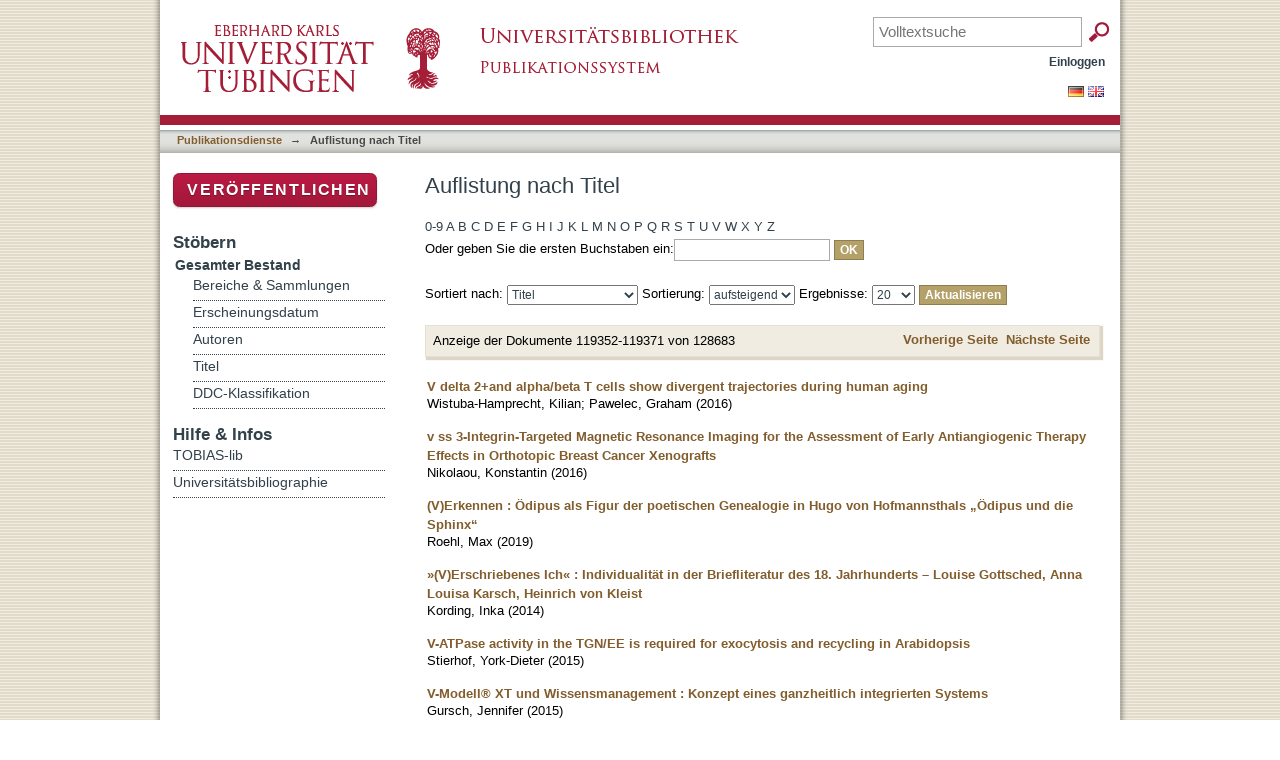

--- FILE ---
content_type: text/html;charset=utf-8
request_url: https://tobias-lib.uni-tuebingen.de/xmlui/browse?rpp=20&etal=-1&sort_by=1&type=title&starts_with=V&order=ASC
body_size: 66140
content:
<?xml version="1.0" encoding="UTF-8"?>
<!DOCTYPE html PUBLIC "-//W3C//DTD XHTML 1.0 Strict//EN" "http://www.w3.org/TR/xhtml1/DTD/xhtml1-strict.dtd">
<html xmlns="http://www.w3.org/1999/xhtml" class="no-js">
<head>
<meta content="text/html; charset=UTF-8" http-equiv="Content-Type" />
<meta content="IE=edge,chrome=1" http-equiv="X-UA-Compatible" />
<meta content="width=device-width; initial-scale=1.0; maximum-scale=1.0;" name="viewport" />
<link rel="shortcut icon" href="/xmlui/themes/uniTuebingen/images/favicon.ico" />
<link rel="apple-touch-icon" href="/xmlui/themes/uniTuebingen/images/apple-touch-icon.png" />
<meta name="Generator" content="DSpace 6.3" />
<link type="text/css" rel="stylesheet" media="screen" href="/xmlui/themes/uniTuebingen/lib/css/reset.css" />
<link type="text/css" rel="stylesheet" media="screen" href="/xmlui/themes/uniTuebingen/lib/css/base.css" />
<link type="text/css" rel="stylesheet" media="screen" href="/xmlui/themes/uniTuebingen/lib/css/helper.css" />
<link type="text/css" rel="stylesheet" media="screen" href="/xmlui/themes/uniTuebingen/lib/css/jquery-ui-1.8.15.custom.css" />
<link type="text/css" rel="stylesheet" media="screen" href="/xmlui/themes/uniTuebingen/lib/css/style.css" />
<link type="text/css" rel="stylesheet" media="screen" href="/xmlui/themes/uniTuebingen/lib/css/authority-control.css" />
<link type="text/css" rel="stylesheet" media="screen" href="/xmlui/themes/uniTuebingen/../../static/css/uniTuebingen.css" />
<link type="text/css" rel="stylesheet" media="screen" href="/xmlui/themes/uniTuebingen/../../static/css/publikationssystem.css" />
<link type="text/css" rel="stylesheet" media="handheld" href="/xmlui/themes/uniTuebingen/lib/css/handheld.css" />
<link type="text/css" rel="stylesheet" media="print" href="/xmlui/themes/uniTuebingen/lib/css/print.css" />
<link type="text/css" rel="stylesheet" media="all" href="/xmlui/themes/uniTuebingen/lib/css/media.css" />
<link type="application/opensearchdescription+xml" rel="search" href="https://tobias-lib.uni-tuebingen.de:443/xmlui/open-search/description.xml" title="DSpace" />
<script type="text/javascript">
                                //Clear default text of empty text areas on focus
                                function tFocus(element)
                                {
                                        if (element.value == ' '){element.value='';}
                                }
                                //Clear default text of empty text areas on submit
                                function tSubmit(form)
                                {
                                        var defaultedElements = document.getElementsByTagName("textarea");
                                        for (var i=0; i != defaultedElements.length; i++){
                                                if (defaultedElements[i].value == ' '){
                                                        defaultedElements[i].value='';}}
                                }
                                //Disable pressing 'enter' key to submit a form (otherwise pressing 'enter' causes a submission to start over)
                                function disableEnterKey(e)
                                {
                                     var key;

                                     if(window.event)
                                          key = window.event.keyCode;     //Internet Explorer
                                     else
                                          key = e.which;     //Firefox and Netscape

                                     if(key == 13)  //if "Enter" pressed, then disable!
                                          return false;
                                     else
                                          return true;
                                }

                                function FnArray()
                                {
                                    this.funcs = new Array;
                                }

                                FnArray.prototype.add = function(f)
                                {
                                    if( typeof f!= "function" )
                                    {
                                        f = new Function(f);
                                    }
                                    this.funcs[this.funcs.length] = f;
                                };

                                FnArray.prototype.execute = function()
                                {
                                    for( var i=0; i < this.funcs.length; i++ )
                                    {
                                        this.funcs[i]();
                                    }
                                };

                                var runAfterJSImports = new FnArray();
            </script>
<script xmlns:i18n="http://apache.org/cocoon/i18n/2.1" type="text/javascript" src="/xmlui/themes/uniTuebingen/lib/js/modernizr-1.7.min.js"> </script>
<title>Auflistung  nach Titel </title>
</head><!--[if lt IE 7 ]> <body class="ie6"> <![endif]-->
                <!--[if IE 7 ]>    <body class="ie7"> <![endif]-->
                <!--[if IE 8 ]>    <body class="ie8"> <![endif]-->
                <!--[if IE 9 ]>    <body class="ie9"> <![endif]-->
                <!--[if (gt IE 9)|!(IE)]><!--><body><!--<![endif]-->
<div xmlns:i18n="http://apache.org/cocoon/i18n/2.1" xmlns="http://di.tamu.edu/DRI/1.0/" id="page">
<div id="ds-main">
<div id="ds-header-wrapper">
<div class="clearfix" id="ds-header">
<div id="logo">
<a id="ds-header-logo-link" href="http://www.uni-tuebingen.de" target="_blank">
<span id="ds-header-logo"> </span>
</a>
<a id="ds-header-logo-link" href="http://www.ub.uni-tuebingen.de" target="_blank">
<span id="ds-header-logo-ub"> </span>
</a>
<h1 class="pagetitle visuallyhidden">Auflistung  nach Titel </h1>
</div>
<div xmlns:i18n="http://apache.org/cocoon/i18n/2.1" xmlns="http://di.tamu.edu/DRI/1.0/" id="topbox">
<div class="ds-option-set" id="ds-search-option">
<form method="post" id="ds-search-form" action="/xmlui/discover">
<fieldset>
<input placeholder="Volltextsuche" name="query" type="text" class="ds-text-field" />
<input xmlns:i18n="http://apache.org/cocoon/i18n/2.1" value="OK" type="submit" name="submit" class="ds-button-field " onclick="&#10;                                        var radio = document.getElementById(&quot;ds-search-form-scope-container&quot;);&#10;                                        if (radio != undefined &amp;&amp; radio.checked)&#10;                                        {&#10;                                        var form = document.getElementById(&quot;ds-search-form&quot;);&#10;                                        form.action=&#10;                                    &quot;/xmlui/handle/&quot; + radio.value + &quot;/discover&quot; ; &#10;                                        }&#10;                                    " />
</fieldset>
</form>
</div>
</div>
<div id="ds-user-box">
<p>
<a href="/xmlui/login">Einloggen</a>
</p>
</div>
</div>
</div>
<div xmlns:i18n="http://apache.org/cocoon/i18n/2.1" id="ds-trail-wrapper">
<div id="ds-language-selection">
<a href="&#10;   &#9;&#9;&#9;&#9;&#9;&#9;&#9;javascript:window.location.search = '?locale-attribute=de';&#10;&#9;&#9;&#9;&#9;&#9;&#9;">
<img src="/xmlui/static/gfx/flag_de.png" />
</a>
<a href="&#10;   &#9;&#9;&#9;&#9;&#9;&#9;&#9;javascript:window.location.search = '?locale-attribute=en';&#10;&#9;&#9;&#9;&#9;&#9;&#9;">
<img src="/xmlui/static/gfx/flag_en.png" />
</a>
</div>
<ul id="ds-trail">
<li class="ds-trail-link first-link ">
<a href="/xmlui/">Publikationsdienste</a>
</li>
<li xmlns:i18n="http://apache.org/cocoon/i18n/2.1" xmlns="http://di.tamu.edu/DRI/1.0/" class="ds-trail-arrow">→</li>
<li class="ds-trail-link last-link">Auflistung  nach Titel</li>
</ul>
</div>
<div xmlns:i18n="http://apache.org/cocoon/i18n/2.1" xmlns="http://di.tamu.edu/DRI/1.0/" class="hidden" id="no-js-warning-wrapper">
<div id="no-js-warning">
<div class="notice failure">JavaScript is disabled for your browser. Some features of this site may not work without it.</div>
</div>
</div>
<div id="ds-content-wrapper">
<div class="clearfix" id="ds-content">
<div id="ds-body">
<h1 class="ds-div-head">Auflistung  nach Titel </h1>
<div xmlns:i18n="http://apache.org/cocoon/i18n/2.1" xmlns="http://di.tamu.edu/DRI/1.0/" id="aspect_artifactbrowser_ConfigurableBrowse_div_browse-by-title" class="ds-static-div primary">
<form id="aspect_artifactbrowser_ConfigurableBrowse_div_browse-navigation" class="ds-interactive-div secondary navigation" action="browse" method="post" onsubmit="javascript:tSubmit(this);">
<p id="aspect_artifactbrowser_ConfigurableBrowse_p_hidden-fields" class="ds-paragraph hidden">
<input id="aspect_artifactbrowser_ConfigurableBrowse_field_rpp" class="ds-hidden-field" name="rpp" type="hidden" value="20" />
<input id="aspect_artifactbrowser_ConfigurableBrowse_field_sort_by" class="ds-hidden-field" name="sort_by" type="hidden" value="1" />
<input id="aspect_artifactbrowser_ConfigurableBrowse_field_type" class="ds-hidden-field" name="type" type="hidden" value="title" />
<input id="aspect_artifactbrowser_ConfigurableBrowse_field_etal" class="ds-hidden-field" name="etal" type="hidden" value="-1" />
<input id="aspect_artifactbrowser_ConfigurableBrowse_field_starts_with" class="ds-hidden-field" name="starts_with" type="hidden" value="V" />
<input id="aspect_artifactbrowser_ConfigurableBrowse_field_order" class="ds-hidden-field" name="order" type="hidden" value="ASC" />
</p>
<ul id="aspect_artifactbrowser_ConfigurableBrowse_list_jump-list" class="ds-simple-list alphabet">
<li class="ds-simple-list-item">
<a href="browse?rpp=20&amp;etal=-1&amp;sort_by=1&amp;type=title&amp;starts_with=0&amp;order=ASC">0-9</a>
</li>
<li class="ds-simple-list-item">
<a href="browse?rpp=20&amp;etal=-1&amp;sort_by=1&amp;type=title&amp;starts_with=A&amp;order=ASC">A</a>
</li>
<li class="ds-simple-list-item">
<a href="browse?rpp=20&amp;etal=-1&amp;sort_by=1&amp;type=title&amp;starts_with=B&amp;order=ASC">B</a>
</li>
<li class="ds-simple-list-item">
<a href="browse?rpp=20&amp;etal=-1&amp;sort_by=1&amp;type=title&amp;starts_with=C&amp;order=ASC">C</a>
</li>
<li class="ds-simple-list-item">
<a href="browse?rpp=20&amp;etal=-1&amp;sort_by=1&amp;type=title&amp;starts_with=D&amp;order=ASC">D</a>
</li>
<li class="ds-simple-list-item">
<a href="browse?rpp=20&amp;etal=-1&amp;sort_by=1&amp;type=title&amp;starts_with=E&amp;order=ASC">E</a>
</li>
<li class="ds-simple-list-item">
<a href="browse?rpp=20&amp;etal=-1&amp;sort_by=1&amp;type=title&amp;starts_with=F&amp;order=ASC">F</a>
</li>
<li class="ds-simple-list-item">
<a href="browse?rpp=20&amp;etal=-1&amp;sort_by=1&amp;type=title&amp;starts_with=G&amp;order=ASC">G</a>
</li>
<li class="ds-simple-list-item">
<a href="browse?rpp=20&amp;etal=-1&amp;sort_by=1&amp;type=title&amp;starts_with=H&amp;order=ASC">H</a>
</li>
<li class="ds-simple-list-item">
<a href="browse?rpp=20&amp;etal=-1&amp;sort_by=1&amp;type=title&amp;starts_with=I&amp;order=ASC">I</a>
</li>
<li class="ds-simple-list-item">
<a href="browse?rpp=20&amp;etal=-1&amp;sort_by=1&amp;type=title&amp;starts_with=J&amp;order=ASC">J</a>
</li>
<li class="ds-simple-list-item">
<a href="browse?rpp=20&amp;etal=-1&amp;sort_by=1&amp;type=title&amp;starts_with=K&amp;order=ASC">K</a>
</li>
<li class="ds-simple-list-item">
<a href="browse?rpp=20&amp;etal=-1&amp;sort_by=1&amp;type=title&amp;starts_with=L&amp;order=ASC">L</a>
</li>
<li class="ds-simple-list-item">
<a href="browse?rpp=20&amp;etal=-1&amp;sort_by=1&amp;type=title&amp;starts_with=M&amp;order=ASC">M</a>
</li>
<li class="ds-simple-list-item">
<a href="browse?rpp=20&amp;etal=-1&amp;sort_by=1&amp;type=title&amp;starts_with=N&amp;order=ASC">N</a>
</li>
<li class="ds-simple-list-item">
<a href="browse?rpp=20&amp;etal=-1&amp;sort_by=1&amp;type=title&amp;starts_with=O&amp;order=ASC">O</a>
</li>
<li class="ds-simple-list-item">
<a href="browse?rpp=20&amp;etal=-1&amp;sort_by=1&amp;type=title&amp;starts_with=P&amp;order=ASC">P</a>
</li>
<li class="ds-simple-list-item">
<a href="browse?rpp=20&amp;etal=-1&amp;sort_by=1&amp;type=title&amp;starts_with=Q&amp;order=ASC">Q</a>
</li>
<li class="ds-simple-list-item">
<a href="browse?rpp=20&amp;etal=-1&amp;sort_by=1&amp;type=title&amp;starts_with=R&amp;order=ASC">R</a>
</li>
<li class="ds-simple-list-item">
<a href="browse?rpp=20&amp;etal=-1&amp;sort_by=1&amp;type=title&amp;starts_with=S&amp;order=ASC">S</a>
</li>
<li class="ds-simple-list-item">
<a href="browse?rpp=20&amp;etal=-1&amp;sort_by=1&amp;type=title&amp;starts_with=T&amp;order=ASC">T</a>
</li>
<li class="ds-simple-list-item">
<a href="browse?rpp=20&amp;etal=-1&amp;sort_by=1&amp;type=title&amp;starts_with=U&amp;order=ASC">U</a>
</li>
<li class="ds-simple-list-item">
<a href="browse?rpp=20&amp;etal=-1&amp;sort_by=1&amp;type=title&amp;starts_with=V&amp;order=ASC">V</a>
</li>
<li class="ds-simple-list-item">
<a href="browse?rpp=20&amp;etal=-1&amp;sort_by=1&amp;type=title&amp;starts_with=W&amp;order=ASC">W</a>
</li>
<li class="ds-simple-list-item">
<a href="browse?rpp=20&amp;etal=-1&amp;sort_by=1&amp;type=title&amp;starts_with=X&amp;order=ASC">X</a>
</li>
<li class="ds-simple-list-item">
<a href="browse?rpp=20&amp;etal=-1&amp;sort_by=1&amp;type=title&amp;starts_with=Y&amp;order=ASC">Y</a>
</li>
<li class="ds-simple-list-item">
<a href="browse?rpp=20&amp;etal=-1&amp;sort_by=1&amp;type=title&amp;starts_with=Z&amp;order=ASC">Z</a>
</li>
</ul>
<p class="ds-paragraph">Oder geben Sie die ersten Buchstaben ein:<input xmlns:i18n="http://apache.org/cocoon/i18n/2.1" xmlns="http://www.w3.org/1999/xhtml" id="aspect_artifactbrowser_ConfigurableBrowse_field_starts_with" class="ds-text-field" name="starts_with" type="text" value="" title="Auflistung von Dokumenten, die mit diesen Buchstaben anfangen" />
<input xmlns:i18n="http://apache.org/cocoon/i18n/2.1" id="aspect_artifactbrowser_ConfigurableBrowse_field_submit" class="ds-button-field" name="submit" type="submit" value="OK" />
</p>
</form>
<form id="aspect_artifactbrowser_ConfigurableBrowse_div_browse-controls" class="ds-interactive-div browse controls" action="browse?resetOffset=true" method="post" onsubmit="javascript:tSubmit(this);">
<p id="aspect_artifactbrowser_ConfigurableBrowse_p_hidden-fields" class="ds-paragraph hidden">
<input id="aspect_artifactbrowser_ConfigurableBrowse_field_type" class="ds-hidden-field" name="type" type="hidden" value="title" />
<input id="aspect_artifactbrowser_ConfigurableBrowse_field_starts_with" class="ds-hidden-field" name="starts_with" type="hidden" value="V" />
</p>
<p class="ds-paragraph">Sortiert nach: <select xmlns:i18n="http://apache.org/cocoon/i18n/2.1" xmlns="http://www.w3.org/1999/xhtml" id="aspect_artifactbrowser_ConfigurableBrowse_field_sort_by" class="ds-select-field" name="sort_by">
<option value="1" selected="selected">Titel</option>
<option xmlns="http://di.tamu.edu/DRI/1.0/" value="2">Erscheinungsdatum</option>
<option xmlns="http://di.tamu.edu/DRI/1.0/" value="3">Zugangsdatum</option>
</select> Sortierung: <select xmlns="http://www.w3.org/1999/xhtml" xmlns:i18n="http://apache.org/cocoon/i18n/2.1" id="aspect_artifactbrowser_ConfigurableBrowse_field_order" class="ds-select-field" name="order">
<option value="ASC" selected="selected">aufsteigend</option>
<option xmlns="http://di.tamu.edu/DRI/1.0/" value="DESC">absteigend</option>
</select> Ergebnisse: <select xmlns="http://www.w3.org/1999/xhtml" xmlns:i18n="http://apache.org/cocoon/i18n/2.1" id="aspect_artifactbrowser_ConfigurableBrowse_field_rpp" class="ds-select-field" name="rpp">
<option value="5">5</option>
<option value="10">10</option>
<option value="20" selected="selected">20</option>
<option value="40">40</option>
<option value="60">60</option>
<option value="80">80</option>
<option value="100">100</option>
</select>
<input xmlns:i18n="http://apache.org/cocoon/i18n/2.1" id="aspect_artifactbrowser_ConfigurableBrowse_field_update" class="ds-button-field" name="update" type="submit" value="Aktualisieren" />
</p>
</form>
<div class="pagination clearfix top">
<p class="pagination-info">Anzeige der Dokumente 119352-119371 von 128683</p>
<ul xmlns:i18n="http://apache.org/cocoon/i18n/2.1" class="pagination-links">
<li>
<a class="previous-page-link" href="browse?rpp=20&amp;offset=119331&amp;etal=-1&amp;sort_by=1&amp;type=title&amp;starts_with=V&amp;order=ASC">Vorherige Seite</a>
</li>
<li xmlns:i18n="http://apache.org/cocoon/i18n/2.1">
<a class="next-page-link" href="browse?rpp=20&amp;offset=119371&amp;etal=-1&amp;sort_by=1&amp;type=title&amp;starts_with=V&amp;order=ASC">Nächste Seite</a>
</li>
</ul>
</div>
<div xmlns:i18n="http://apache.org/cocoon/i18n/2.1" id="aspect_artifactbrowser_ConfigurableBrowse_div_browse-by-title-results" class="ds-static-div primary">
<ul xmlns:oreatom="http://www.openarchives.org/ore/atom/" xmlns:ore="http://www.openarchives.org/ore/terms/" xmlns:atom="http://www.w3.org/2005/Atom" class="ds-artifact-list">
<!-- External Metadata URL: cocoon://metadata/handle/10900/85847/mets.xml?sections=dmdSec,fileSec&fileGrpTypes=THUMBNAIL-->
<li class="ds-artifact-item odd">
<div class="artifact-description">
<div class="artifact-title">
<a href="/xmlui/handle/10900/85847">V delta 2+and alpha/beta T cells show divergent trajectories during human aging</a>
<span class="Z3988" title="ctx_ver=Z39.88-2004&amp;rft_val_fmt=info%3Aofi%2Ffmt%3Akev%3Amtx%3Adc&amp;rft_id=1949-2553&amp;rft_id=http%3A%2F%2Fhdl.handle.net%2F10900%2F85847&amp;rfr_id=info%3Asid%2Fdspace.org%3Arepository&amp;rft.quellen=20180405102126_01979&amp;rft.publikation=44906-44918&amp;rft.personen=Tan%2C+Crystal+Tze+Ying&amp;rft.personen=Wistuba-Hamprecht%2C+Kilian&amp;rft.personen=Xu%2C+Weili&amp;rft.personen=Nyunt%2C+Ma+Schwe+Zin&amp;rft.personen=Vasudev%2C+Anusha&amp;rft.personen=Lee%2C+Bernett+Teck+Kwong&amp;rft.personen=Pawelec%2C+Graham&amp;rft.personen=Puan%2C+Kia+Joo&amp;rft.personen=Rotzschke%2C+Olaf&amp;rft.personen=Ng%2C+Tze+Pin&amp;rft.personen=Larbi%2C+Anis&amp;rft.isPartOf=Oncotarget&amp;rft.isPartOf=29&amp;rft.isPartOf=7&amp;rft.wos=WOS%3A000385402300006&amp;rft.wos=Univ+Med+Ctr%2C+Med+Res+Ctr%2C+Dept+Internal+Med+2%2C+Tubingen%2C+Germany&amp;rft.wos=Univ+Med+Ctr%2C+Dept+Dermatol%2C+Tubingen%2C+Germany">
                    ﻿ 
                </span>
</div>
<div class="artifact-info">
<span class="author">
<span>Wistuba-Hamprecht, Kilian</span>; <span>Pawelec, Graham</span>
</span> <span class="publisher-date">(<span class="date">2016</span>)</span>
</div>
</div>
</li>
<!-- External Metadata URL: cocoon://metadata/handle/10900/83728/mets.xml?sections=dmdSec,fileSec&fileGrpTypes=THUMBNAIL-->
<li class="ds-artifact-item even">
<div class="artifact-description">
<div class="artifact-title">
<a href="/xmlui/handle/10900/83728">v ss 3-Integrin-Targeted Magnetic Resonance Imaging for the Assessment of Early Antiangiogenic Therapy Effects in Orthotopic Breast Cancer Xenografts</a>
<span class="Z3988" title="ctx_ver=Z39.88-2004&amp;rft_val_fmt=info%3Aofi%2Ffmt%3Akev%3Amtx%3Adc&amp;rft_id=1536-0210&amp;rft_id=http%3A%2F%2Fhdl.handle.net%2F10900%2F83728&amp;rfr_id=info%3Asid%2Fdspace.org%3Arepository&amp;rft.quellen=20180405102126_00603&amp;rft.publikation=746-755&amp;rft.personen=Kazmierczak%2C+Philipp+Maximilian&amp;rft.personen=Schneider%2C+Moritz&amp;rft.personen=Habereder%2C+Thomas&amp;rft.personen=Hirner-Eppeneder%2C+Heidrun&amp;rft.personen=Eschbach%2C+Ralf+S.&amp;rft.personen=Moser%2C+Matthias&amp;rft.personen=Reiser%2C+Maximilian+F.&amp;rft.personen=Lauber%2C+Kirsten&amp;rft.personen=Nikolaou%2C+Konstantin&amp;rft.personen=Cyran%2C+Clemens+C.&amp;rft.isPartOf=Investigative+Radiology&amp;rft.isPartOf=11&amp;rft.isPartOf=51&amp;rft.wos=WOS%3A000386711900010&amp;rft.wos=Univ+Tubingen+Hosp%2C+Dept+Diagnost+%26+Intervent+Radiol%2C+Tubingen%2C+Germany">
                    ﻿ 
                </span>
</div>
<div class="artifact-info">
<span class="author">
<span>Nikolaou, Konstantin</span>
</span> <span class="publisher-date">(<span class="date">2016</span>)</span>
</div>
</div>
</li>
<!-- External Metadata URL: cocoon://metadata/handle/10900/105554/mets.xml?sections=dmdSec,fileSec&fileGrpTypes=THUMBNAIL-->
<li class="ds-artifact-item odd">
<div class="artifact-description">
<div class="artifact-title">
<a href="/xmlui/handle/10900/105554">(V)Erkennen : Ödipus als Figur der poetischen Genealogie in Hugo von Hofmannsthals „Ödipus und die Sphinx“</a>
<span class="Z3988" title="ctx_ver=Z39.88-2004&amp;rft_val_fmt=info%3Aofi%2Ffmt%3Akev%3Amtx%3Adc&amp;rft_id=0044-2496&amp;rft_id=http%3A%2F%2Fhdl.handle.net%2F10900%2F105554&amp;rfr_id=info%3Asid%2Fdspace.org%3Arepository&amp;rft.quellen=20200409032300_01971&amp;rft.publikation=573-590&amp;rft.personen=Roehl%2C+Max&amp;rft.isPartOf=Zeitschrift+f%C3%BCr+Deutsche+Philologie&amp;rft.isPartOf=4&amp;rft.isPartOf=138&amp;rft.wos=WOS%3A000518716900004&amp;rft.wos=Univ+Tubingen%2C+Deutsch+Seminar+Int+Literaturen%2C+Wilhelmstr+50%2C+D-72074+Tubingen%2C+Germany">
                    ﻿ 
                </span>
</div>
<div class="artifact-info">
<span class="author">
<span>Roehl, Max</span>
</span> <span class="publisher-date">(<span class="date">2019</span>)</span>
</div>
</div>
</li>
<!-- External Metadata URL: cocoon://metadata/handle/10900/52554/mets.xml?sections=dmdSec,fileSec&fileGrpTypes=THUMBNAIL-->
<li class="ds-artifact-item even">
<div class="artifact-description">
<div class="artifact-title">
<a href="/xmlui/handle/10900/52554">»(V)Erschriebenes Ich« : Individualität in der Briefliteratur des 18. Jahrhunderts – Louise Gottsched, Anna Louisa Karsch, Heinrich von Kleist</a>
<span class="Z3988" title="ctx_ver=Z39.88-2004&amp;rft_val_fmt=info%3Aofi%2Ffmt%3Akev%3Amtx%3Adc&amp;rft_id=978-3-8260-4930-9&amp;rft_id=http%3A%2F%2Fhdl.handle.net%2F10900%2F52554&amp;rfr_id=info%3Asid%2Fdspace.org%3Arepository&amp;rft.artikel=404795633&amp;rft.kommentar=%3B%3BZugl.%3A+T%C3%BCbingen%2C+Univ.%2C+Diss.%2C+2011.&amp;rft.personen=Kording%2C+Inka%2F292504608&amp;rft.personen=Kording%2C+Inka&amp;rft.publikation=430+S.&amp;rft.titel=Inka+Kording&amp;rft.publikation=tdis&amp;rft.publikation=1404&amp;rft.publikation=7&amp;rft.publikation=5+Philosophische+Fakult%C3%A4t">
                    ﻿ 
                </span>
</div>
<div class="artifact-info">
<span class="author">
<span>Kording, Inka</span>
</span> <span class="publisher-date">(<span class="date">2014</span>)</span>
</div>
</div>
</li>
<!-- External Metadata URL: cocoon://metadata/handle/10900/67656/mets.xml?sections=dmdSec,fileSec&fileGrpTypes=THUMBNAIL-->
<li class="ds-artifact-item odd">
<div class="artifact-description">
<div class="artifact-title">
<a href="/xmlui/handle/10900/67656">V-ATPase activity in the TGN/EE is required for exocytosis and recycling in Arabidopsis</a>
<span class="Z3988" title="ctx_ver=Z39.88-2004&amp;rft_val_fmt=info%3Aofi%2Ffmt%3Akev%3Amtx%3Adc&amp;rft_id=2055-026X&amp;rft_id=http%3A%2F%2Fhdl.handle.net%2F10900%2F67656&amp;rfr_id=info%3Asid%2Fdspace.org%3Arepository&amp;rft.quellen=20151209042647_01223&amp;rft.personen=Luo%2C+Yu&amp;rft.personen=Scholl%2C+Stefan&amp;rft.personen=Doering%2C+Anett&amp;rft.personen=Zhang%2C+Yi&amp;rft.personen=Irani%2C+Niloufer+G.&amp;rft.personen=Di+Rubbo%2C+Simone&amp;rft.personen=Neumetzler%2C+Lutz&amp;rft.personen=Krishnamoorthy%2C+Praveen&amp;rft.personen=Van+Houtte%2C+Isabelle&amp;rft.personen=Mylle%2C+Evelien&amp;rft.personen=Bischoff%2C+Volker&amp;rft.personen=Vernhettes%2C+Samantha&amp;rft.personen=Winne%2C+Johan&amp;rft.personen=Friml%2C+Jiri&amp;rft.personen=Stierhof%2C+York-Dieter&amp;rft.personen=Schumacher%2C+Karin&amp;rft.personen=Persson%2C+Staffan&amp;rft.personen=Russinova%2C+Eugenia&amp;rft.isPartOf=Nature+Plants&amp;rft.isPartOf=Article+15094&amp;rft.isPartOf=1&amp;rft.wos=WOS%3A000364407200001&amp;rft.wos=Univ+Tubingen%2C+Ctr+Plant+Mol+Biol+ZMBP%2C+D-72076+Tubingen%2C+Germany">
                    ﻿ 
                </span>
</div>
<div class="artifact-info">
<span class="author">
<span>Stierhof, York-Dieter</span>
</span> <span class="publisher-date">(<span class="date">2015</span>)</span>
</div>
</div>
</li>
<!-- External Metadata URL: cocoon://metadata/handle/10900/64574/mets.xml?sections=dmdSec,fileSec&fileGrpTypes=THUMBNAIL-->
<li class="ds-artifact-item even">
<div class="artifact-description">
<div class="artifact-title">
<a href="/xmlui/handle/10900/64574">V-Modell® XT und Wissensmanagement : Konzept eines ganzheitlich integrierten Systems</a>
<span class="Z3988" title="ctx_ver=Z39.88-2004&amp;rft_val_fmt=info%3Aofi%2Ffmt%3Akev%3Amtx%3Adc&amp;rft_id=978-3-8441-0409-7&amp;rft_id=http%3A%2F%2Fhdl.handle.net%2F10900%2F64574&amp;rfr_id=info%3Asid%2Fdspace.org%3Arepository&amp;rft.artikel=442707363&amp;rft.kommentar=%3B%3BZugl.%3A+T%C3%BCbingen%2C+Univ.%2C+Diss.%2C+2015+u.d.T.%3A+Gursch%2C+Jennifer%3A+Konzept+eines+ganzheitlichen+Wissenmanagementsystems+als+integrativer+Bestandteil+des+V-Modell%C2%AE+XT.&amp;rft.personen=Gursch%2C+Jennifer%2F338647147&amp;rft.personen=Gursch%2C+Jennifer&amp;rft.publikation=XXI%2C+313+S.+%3A+Ill.%2C+graph.+Darst.&amp;rft.publikation=1.+Aufl.&amp;rft.titel=Jennifer+Gursch&amp;rft.publikation=tdis&amp;rft.publikation=1507&amp;rft.publikation=330&amp;rft.publikation=35&amp;rft.publikation=6+Wirtschafts-+und+Sozialwissenschaftliche+Fakult%C3%A4t">
                    ﻿ 
                </span>
</div>
<div class="artifact-info">
<span class="author">
<span>Gursch, Jennifer</span>
</span> <span class="publisher-date">(<span class="date">2015</span>)</span>
</div>
</div>
</li>
<!-- External Metadata URL: cocoon://metadata/handle/10900/59077/mets.xml?sections=dmdSec,fileSec&fileGrpTypes=THUMBNAIL-->
<li class="ds-artifact-item odd">
<div class="artifact-description">
<div class="artifact-title">
<a href="/xmlui/handle/10900/59077">V-oc from a Morphology Point of View: the Influence of Molecular Orientation on the Open Circuit Voltage of Organic Planar Heterojunction Solar Cells</a>
<span class="Z3988" title="ctx_ver=Z39.88-2004&amp;rft_val_fmt=info%3Aofi%2Ffmt%3Akev%3Amtx%3Adc&amp;rft_id=1932-7447&amp;rft_id=http%3A%2F%2Fhdl.handle.net%2F10900%2F59077&amp;rfr_id=info%3Asid%2Fdspace.org%3Arepository&amp;rft.quellen=20150115224006_00223&amp;rft.publikation=26462-26470&amp;rft.personen=Hoermann%2C+Ulrich&amp;rft.personen=Lorch%2C+Christopher&amp;rft.personen=Hinderhofer%2C+Alexander&amp;rft.personen=Gerlach%2C+Alexander&amp;rft.personen=Gruber%2C+Mark&amp;rft.personen=Kraus%2C+Julia&amp;rft.personen=Sykora%2C+Benedikt&amp;rft.personen=Grob%2C+Stefan&amp;rft.personen=Linderl%2C+Theresa&amp;rft.personen=Wilke%2C+Andreas&amp;rft.personen=Opitz%2C+Andreas&amp;rft.personen=Hansson%2C+Rickard&amp;rft.personen=Anselmo%2C+Ana+Sofia&amp;rft.personen=Ozawa%2C+Yusuke&amp;rft.personen=Nakayama%2C+Yasuo&amp;rft.personen=Ishii%2C+Hisao&amp;rft.personen=Koch%2C+Norbert&amp;rft.personen=Moons%2C+Ellen&amp;rft.personen=Schreiber%2C+Frank&amp;rft.personen=Bruettig%2C+Wolfgang&amp;rft.isPartOf=Journal+of+Physical+Chemistry+C&amp;rft.isPartOf=46&amp;rft.isPartOf=118&amp;rft.wos=WOS%3A000345474000005&amp;rft.wos=Univ+Tubingen%2C+Inst+Appl+Phys%2C+D-72076+Tubingen%2C+Germany">
                    ﻿ 
                </span>
</div>
<div class="artifact-info">
<span class="author">
<span>Lorch, Christopher</span>; <span>Hinderhofer, Alexander</span>; <span>Gerlach, Alexander</span>; <span>Schreiber, Frank</span>
</span> <span class="publisher-date">(<span class="date">2014</span>)</span>
</div>
</div>
</li>
<!-- External Metadata URL: cocoon://metadata/handle/10900/165437/mets.xml?sections=dmdSec,fileSec&fileGrpTypes=THUMBNAIL-->
<li class="ds-artifact-item even">
<div class="artifact-description">
<div class="artifact-title">
<a href="/xmlui/handle/10900/165437">Die V. These der Barmer Theologischen Erklärung als grundlegende Aussage über das (Rechts-)Verhältnis von Kirche und Staat</a>
<span class="Z3988" title="ctx_ver=Z39.88-2004&amp;rft_val_fmt=info%3Aofi%2Ffmt%3Akev%3Amtx%3Adc&amp;rft_id=http%3A%2F%2Fhdl.handle.net%2F10900%2F165437&amp;rft_id=http%3A%2F%2Fdx.doi.org%2F10.15496%2Fpublikation-106765&amp;rfr_id=info%3Asid%2Fdspace.org%3Arepository&amp;rft.personen=Reuter%2C+Hans-Richard%2F16270853X&amp;rft.publikation=Seite+184-195&amp;rft.personen=Reuter%2C+Hans-Richard&amp;rft.publikation=Kirche+%26+Recht+-+Stuttgart+%3A+Berliner+Wissenschafts-Verlag%2C+1995&amp;rft.titel=Hans-Richard+Reuter&amp;rft.artikel=1626325588">
                    ﻿ 
                </span>
</div>
<div class="artifact-info">
<span class="author">
<span>Reuter, Hans-Richard</span>
</span> <span class="publisher-date">(<span class="date">2009</span>)</span>
</div>
</div>
</li>
<!-- External Metadata URL: cocoon://metadata/handle/10900/116351/mets.xml?sections=dmdSec,fileSec&fileGrpTypes=THUMBNAIL-->
<li class="ds-artifact-item odd">
<div class="artifact-description">
<div class="artifact-title">
<a href="/xmlui/handle/10900/116351">V1 neurons encode the perceptual compensation of false torsion arising from Listing's law</a>
<span class="Z3988" title="ctx_ver=Z39.88-2004&amp;rft_val_fmt=info%3Aofi%2Ffmt%3Akev%3Amtx%3Adc&amp;rft_id=0027-8424&amp;rft_id=http%3A%2F%2Fhdl.handle.net%2F10900%2F116351&amp;rfr_id=info%3Asid%2Fdspace.org%3Arepository&amp;rft.quellen=20210304112512_01734&amp;rft.publikation=18799-18809&amp;rft.personen=Khazali%2C+Mohammad+Farhan&amp;rft.personen=Ramezanpour%2C+Hamidreza&amp;rft.personen=Thier%2C+Peter&amp;rft.isPartOf=Proceedings+of+The+National+Academy+of+Sciences+of+The+United+States+of+America&amp;rft.isPartOf=31&amp;rft.isPartOf=117&amp;rft.wos=WOS%3A000575493200001&amp;rft.wos=Univ+Tubingen%2C+Hertie+Inst+Clin+Brain+Res%2C+Dept+Cognit+Neurol%2C+D-72076+Tubingen%2C+Germany">
                    ﻿ 
                </span>
</div>
<div class="artifact-info">
<span class="author">
<span>Khazali, Mohammad Farhan</span>; <span>Ramezanpour, Hamidreza</span>; <span>Thier, Peter</span>
</span> <span class="publisher-date">(<span class="date">2020</span>)</span>
</div>
</div>
</li>
<!-- External Metadata URL: cocoon://metadata/handle/10900/45369/mets.xml?sections=dmdSec,fileSec&fileGrpTypes=THUMBNAIL-->
<li class="ds-artifact-item even">
<div class="artifact-description">
<div class="artifact-title">
<a href="/xmlui/handle/10900/45369">VacA von Helicobacter pylori induziert Zell-Zyklus-Arretierung am Modell der Jurkat-Zelle</a>
<span class="Z3988" title="ctx_ver=Z39.88-2004&amp;rft_val_fmt=info%3Aofi%2Ffmt%3Akev%3Amtx%3Adc&amp;rft_id=301736170&amp;rft_id=http%3A%2F%2Fnbn-resolving.de%2Furn%3Anbn%3Ade%3Absz%3A21-opus-36938&amp;rft_id=http%3A%2F%2Fhdl.handle.net%2F10900%2F45369&amp;rft_id=http%3A%2F%2Fnbn-resolving.org%2Furn%3Anbn%3Ade%3Absz%3A21-dspace-453697&amp;rfr_id=info%3Asid%2Fdspace.org%3Arepository&amp;rft.publikation=Sonstige&amp;rft.publikation=4+Medizinische+Fakult%C3%A4t&amp;rft.publikation=doctoralThesis&amp;rft.opus=3693">
                    ﻿ 
                </span>
</div>
<div class="artifact-info">
<span class="author">
<span>Plauschin, Joerg</span>
</span> <span class="publisher-date">(<span class="date">2008</span>)</span>
</div>
<div class="artifact-abstract">Helicobacter pylori (H. pylori) kann die Magenschleimhaut des Menschen trotz einer reaktiven Immunantwort chronisch infizieren. Das gramnegative Bakterium sezerniert das Vacuolating cytotoxin A (VacA) und hemmt damit die ...</div>
</div>
</li>
<!-- External Metadata URL: cocoon://metadata/handle/10900/125282/mets.xml?sections=dmdSec,fileSec&fileGrpTypes=THUMBNAIL-->
<li class="ds-artifact-item odd">
<div class="artifact-description">
<div class="artifact-title">
<a href="/xmlui/handle/10900/125282">Vacancy control in acene blends links exothermic singlet fission to coherence</a>
<span class="Z3988" title="ctx_ver=Z39.88-2004&amp;rft_val_fmt=info%3Aofi%2Ffmt%3Akev%3Amtx%3Adc&amp;rft_id=2041-1723&amp;rft_id=http%3A%2F%2Fhdl.handle.net%2F10900%2F125282&amp;rfr_id=info%3Asid%2Fdspace.org%3Arepository&amp;rft.quellen=20211125174918_00924&amp;rft.personen=Zeiser%2C+Clemens&amp;rft.personen=Cruz%2C+Chad&amp;rft.personen=Reichman%2C+David+R.&amp;rft.personen=Seitz%2C+Michael&amp;rft.personen=Hagenlocher%2C+Jan&amp;rft.personen=Chronister%2C+Eric+L.&amp;rft.personen=Bardeen%2C+Christopher+J.&amp;rft.personen=Tempelaar%2C+Roel&amp;rft.personen=Broch%2C+Katharina&amp;rft.isPartOf=Nature+Communications&amp;rft.isPartOf=Article+5149&amp;rft.isPartOf=12&amp;rft.wos=WOS%3A000691126200024&amp;rft.wos=Univ+Tubingen%2C+Inst+Appl+Phys%2C+Tubingen%2C+Germany&amp;rft.wos=Univ+Tubingen%2C+Inst+Inorgan+Chem%2C+Tubingen%2C+Germany">
                    ﻿ 
                </span>
</div>
<div class="artifact-info">
<span class="author">
<span>Zeiser, Clemens Frederik</span>; <span>Seitz, Michael</span>; <span>Hagenlocher, Jan</span>; <span>Broch, Katharina</span>
</span> <span class="publisher-date">(<span class="date">2021</span>)</span>
</div>
</div>
</li>
<!-- External Metadata URL: cocoon://metadata/handle/10900/116411/mets.xml?sections=dmdSec,fileSec&fileGrpTypes=THUMBNAIL-->
<li class="ds-artifact-item even">
<div class="artifact-description">
<div class="artifact-title">
<a href="/xmlui/handle/10900/116411">Vaccination against RhoC induces long-lasting immune responses in patients with prostate cancer: results from a phase I/II clinical trial</a>
<span class="Z3988" title="ctx_ver=Z39.88-2004&amp;rft_val_fmt=info%3Aofi%2Ffmt%3Akev%3Amtx%3Adc&amp;rft_id=2051-1426&amp;rft_id=http%3A%2F%2Fhdl.handle.net%2F10900%2F116411&amp;rfr_id=info%3Asid%2Fdspace.org%3Arepository&amp;rft.quellen=20210304112512_01906&amp;rft.personen=Schuhmacher%2C+Juliane&amp;rft.personen=Heidu%2C+Sonja&amp;rft.personen=Balchen%2C+Torben&amp;rft.personen=Richardson%2C+Jennifer+Rebecca&amp;rft.personen=Schmeltz%2C+Camilla&amp;rft.personen=Sonne%2C+Jesper&amp;rft.personen=Schweiker%2C+Jonas&amp;rft.personen=Rammensee%2C+Hans-Georg&amp;rft.personen=Thor+Straten%2C+Per&amp;rft.personen=Roder%2C+Martin+Andreas&amp;rft.personen=Brasso%2C+Klaus&amp;rft.personen=Gouttefangeas%2C+Cecile&amp;rft.isPartOf=Journal+For+Immunotherapy+of+Cancer&amp;rft.isPartOf=Article+e001157&amp;rft.isPartOf=8+%282%29&amp;rft.wos=WOS%3A000594244500002&amp;rft.wos=Univ+Tubingen%2C+Inst+Cell+Biol%2C+Dept+Immunol%2C+Tubingen%2C+Germany&amp;rft.wos=Univ+Tubingen%2C+Cluster+Excellence+iFIT+EXC2180+Image+Guided+%26+Fu%2C+Tubingen%2C+Germany&amp;rft.wos=Univ+Hosp+Tubingen%2C+Dept+Oncol+Haematol+Immunol+Rheumatol+%26+Pulmonol%2C+Tubingen%2C+Germany&amp;rft.wos=German+Canc+Consortium+DKTK%2C+Partner+Site+Tubingen%2C+Tubingen%2C+Germany&amp;rft.wos=German+Canc+Res+Ctr%2C+Partner+Site+Tubingen%2C+Tubingen%2C+Germany">
                    ﻿ 
                </span>
</div>
<div class="artifact-info">
<span class="author">
<span>Schuhmacher, Juliane</span>; <span>Heidu, Sonja</span>; <span>Richardson, Jennifer Rebecca</span>; <span>Schweiker, Jonas</span>; <span>Rammensee, Hans-Georg</span>; <span>Gouttefangeas, Cécile</span>
</span> <span class="publisher-date">(<span class="date">2020</span>)</span>
</div>
</div>
</li>
<!-- External Metadata URL: cocoon://metadata/handle/10900/41924/mets.xml?sections=dmdSec,fileSec&fileGrpTypes=THUMBNAIL-->
<li class="ds-artifact-item odd">
<div class="artifact-description">
<div class="artifact-title">
<a href="/xmlui/handle/10900/41924">Vaccination based control of infections in SIRS models with reinfection: special reference to pertussis</a>
<span class="Z3988" title="ctx_ver=Z39.88-2004&amp;rft_val_fmt=info%3Aofi%2Ffmt%3Akev%3Amtx%3Adc&amp;rft_id=0303-6812&amp;rft_id=http%3A%2F%2Fhdl.handle.net%2F10900%2F41924&amp;rfr_id=info%3Asid%2Fdspace.org%3Arepository&amp;rft.quellen=20140116051827_00371&amp;rft.publikation=1083-1110&amp;rft.personen=Safan%2C+Muntaser&amp;rft.personen=Kretzschmar%2C+Mirjam&amp;rft.personen=Hadeler%2C+Karl+P.&amp;rft.isPartOf=Journal+of+Mathematical+Biology&amp;rft.isPartOf=5&amp;rft.isPartOf=67&amp;rft.wos=WOS%3A000325463200003&amp;rft.wos=Univ+Tubingen%2C+Dept+Math%2C+D-72076+Tubingen%2C+Germany">
                    ﻿ 
                </span>
</div>
<div class="artifact-info">
<span class="author">
<span>Hadeler, Karl Peter</span>
</span> <span class="publisher-date">(<span class="date">2013</span>)</span>
</div>
</div>
</li>
<!-- External Metadata URL: cocoon://metadata/handle/10900/138675/mets.xml?sections=dmdSec,fileSec&fileGrpTypes=THUMBNAIL-->
<li class="ds-artifact-item even">
<div class="artifact-description">
<div class="artifact-title">
<a href="/xmlui/handle/10900/138675">Vaccination completeness in children with rheumatic diseases: A longitudinal, observational multicenter cohort study in Switzerland</a>
<span class="Z3988" title="ctx_ver=Z39.88-2004&amp;rft_val_fmt=info%3Aofi%2Ffmt%3Akev%3Amtx%3Adc&amp;rft_id=2296-2360&amp;rft_id=http%3A%2F%2Fhdl.handle.net%2F10900%2F138675&amp;rfr_id=info%3Asid%2Fdspace.org%3Arepository&amp;rft.quellen=20230202000000_01359&amp;rft.personen=Welzel%2C+Tatjana&amp;rft.personen=Kuemmerle-Deschner%2C+Jasmin&amp;rft.personen=Sluka%2C+Constantin&amp;rft.personen=Carlomagno%2C+Raffaella&amp;rft.personen=Schneider%2C+Elvira+Cannizzaro&amp;rft.personen=Kaiser%2C+Daniela&amp;rft.personen=Hofer%2C+Michael&amp;rft.personen=Hentgen%2C+Veronique&amp;rft.personen=Woerner%2C+Andreas&amp;rft.isPartOf=Frontiers+in+Pediatrics&amp;rft.isPartOf=Article+993811&amp;rft.isPartOf=10&amp;rft.wos=WOS%3A000860242500001&amp;rft.wos=Univ+Hosp+Tuebingen%2C+Autoinflammat+Reference+Ctr+Tuebingen+arcT%2C+Dept+Pediat%2C+Div+Pediat+Rheumatol%2C+Tubingen%2C+Germany">
                    ﻿ 
                </span>
</div>
<div class="artifact-info">
<span class="author">
<span>Kümmerle-Deschner, Jasmin</span>
</span> <span class="publisher-date">(<span class="date">2022</span>)</span>
</div>
</div>
</li>
<!-- External Metadata URL: cocoon://metadata/handle/10900/52926/mets.xml?sections=dmdSec,fileSec&fileGrpTypes=THUMBNAIL-->
<li class="ds-artifact-item odd">
<div class="artifact-description">
<div class="artifact-title">
<a href="/xmlui/handle/10900/52926">Vaccination in the elderly</a>
<span class="Z3988" title="ctx_ver=Z39.88-2004&amp;rft_val_fmt=info%3Aofi%2Ffmt%3Akev%3Amtx%3Adc&amp;rft_id=1751-7907&amp;rft_id=http%3A%2F%2Fhdl.handle.net%2F10900%2F52926&amp;rfr_id=info%3Asid%2Fdspace.org%3Arepository&amp;rft.quellen=20140226071329_03167&amp;rft.publikation=226-232&amp;rft.personen=Derhovanessian%2C+Evelyna&amp;rft.personen=Pawelec%2C+Graham&amp;rft.isPartOf=Microbial+Biotechnology&amp;rft.isPartOf=SI&amp;rft.isPartOf=5&amp;rft.wos=WOS%3A000300675900008&amp;rft.wos=Univ+Tubingen%2C+Sch+Med%2C+Med+Res+Ctr%2C+Tubingen+Ageing+%26+Tumour+Immunol+Grp%2C+D-72072+Tubingen%2C+Germany">
                    ﻿ 
                </span>
</div>
<div class="artifact-info">
<span class="author">
<span>Derhovanessian, Evelyna</span>; <span>Pawelec, Graham</span>
</span> <span class="publisher-date">(<span class="date">2012</span>)</span>
</div>
</div>
</li>
<!-- External Metadata URL: cocoon://metadata/handle/10900/93533/mets.xml?sections=dmdSec,fileSec&fileGrpTypes=THUMBNAIL-->
<li class="ds-artifact-item even">
<div class="artifact-description">
<div class="artifact-title">
<a href="/xmlui/handle/10900/93533">Vaccination titres pre- and post-transplant in paediatric renal transplant recipients and the impact of immunosuppressive therapy</a>
<span class="Z3988" title="ctx_ver=Z39.88-2004&amp;rft_val_fmt=info%3Aofi%2Ffmt%3Akev%3Amtx%3Adc&amp;rft_id=1432-198X&amp;rft_id=http%3A%2F%2Fhdl.handle.net%2F10900%2F93533&amp;rfr_id=info%3Asid%2Fdspace.org%3Arepository&amp;rft.quellen=20190321153956_02896&amp;rft.publikation=897-910&amp;rft.personen=Hoecker%2C+Britta&amp;rft.personen=Aguilar%2C+Martin&amp;rft.personen=Schnitzler%2C+Paul&amp;rft.personen=Pape%2C+Lars&amp;rft.personen=Bald%2C+Martin&amp;rft.personen=Koenig%2C+Jens&amp;rft.personen=Marks%2C+Stephen+D.&amp;rft.personen=Genc%2C+Gurkan&amp;rft.personen=Buescher%2C+Anja&amp;rft.personen=Kemper%2C+Markus+J.&amp;rft.personen=Billing%2C+Heiko&amp;rft.personen=Pohl%2C+Martin&amp;rft.personen=Dello+Strologo%2C+Luca&amp;rft.personen=Webb%2C+Nicholas+J.+A.&amp;rft.personen=Rieger%2C+Susanne&amp;rft.personen=Mankertz%2C+Annette&amp;rft.personen=Krupka%2C+Kai&amp;rft.personen=Bruckner%2C+Thomas&amp;rft.personen=Fichtner%2C+Alexander&amp;rft.personen=Toenshoff%2C+Burkhard&amp;rft.isPartOf=Pediatric+Nephrology&amp;rft.isPartOf=5&amp;rft.isPartOf=33&amp;rft.wos=WOS%3A000427973600018&amp;rft.wos=Univ+Childrens+Hosp%2C+Hoppe+Seyler+Str+1%2C+D-72076+Tubingen%2C+Germany">
                    ﻿ 
                </span>
</div>
<div class="artifact-info">
<span class="author">
<span>Billing, Heiko</span>
</span> <span class="publisher-date">(<span class="date">2018</span>)</span>
</div>
</div>
</li>
<!-- External Metadata URL: cocoon://metadata/handle/10900/145400/mets.xml?sections=dmdSec,fileSec&fileGrpTypes=THUMBNAIL-->
<li class="ds-artifact-item odd">
<div class="artifact-description">
<div class="artifact-title">
<a href="/xmlui/handle/10900/145400">Vaccine preventable diseases in pediatric palliative care - a multicenter cross-sectional study</a>
<span class="Z3988" title="ctx_ver=Z39.88-2004&amp;rft_val_fmt=info%3Aofi%2Ffmt%3Akev%3Amtx%3Adc&amp;rft_id=0885-3924&amp;rft_id=http%3A%2F%2Fhdl.handle.net%2F10900%2F145400&amp;rfr_id=info%3Asid%2Fdspace.org%3Arepository&amp;rft.quellen=20230619000000_01559&amp;rft.publikation=101-110&amp;rft.personen=Vaillant%2C+Vera&amp;rft.personen=Tretiakova%2C+Irina&amp;rft.personen=Berthold%2C+Daniel&amp;rft.personen=Scheer%2C+Mario&amp;rft.personen=Kimmig%2C+Astrid&amp;rft.personen=Hagenguth%2C+Andrea&amp;rft.personen=Kaestner%2C+Jens&amp;rft.personen=Meinhardt%2C+Andrea&amp;rft.personen=Kriwy%2C+Peter&amp;rft.personen=Wolff%2C+Johannes&amp;rft.personen=Hauch%2C+Holger&amp;rft.isPartOf=Journal+of+Pain+and+Symptom+Management&amp;rft.isPartOf=2&amp;rft.isPartOf=65&amp;rft.wos=WOS%3A000993420200001&amp;rft.wos=Univ+Childrens+Hosp+Tuebingen%2C+Palliat+Care+Team+Children%2C+Tubingen%2C+Baden+wurttembe%2C+Germany">
                    ﻿ 
                </span>
</div>
<div class="artifact-info">
<span class="author">
<span>Kimmig, Astrid</span>
</span> <span class="publisher-date">(<span class="date">2023</span>)</span>
</div>
</div>
</li>
<!-- External Metadata URL: cocoon://metadata/handle/10900/146094/mets.xml?sections=dmdSec,fileSec&fileGrpTypes=THUMBNAIL-->
<li class="ds-artifact-item even">
<div class="artifact-description">
<div class="artifact-title">
<a href="/xmlui/handle/10900/146094">Vaccine Side Effects in Health Care Workers after Vaccination against SARS-CoV-2: Data from TuSeRe:exact Study</a>
<span class="Z3988" title="ctx_ver=Z39.88-2004&amp;rft_val_fmt=info%3Aofi%2Ffmt%3Akev%3Amtx%3Adc&amp;rft_id=1999-4915&amp;rft_id=http%3A%2F%2Fhdl.handle.net%2F10900%2F146094&amp;rfr_id=info%3Asid%2Fdspace.org%3Arepository&amp;rft.quellen=20230619000000_01653&amp;rft.personen=Bareiss%2C+Alan&amp;rft.personen=Uzun%2C+Gunalp&amp;rft.personen=Mikus%2C+Marco&amp;rft.personen=Becker%2C+Matthias&amp;rft.personen=Althaus%2C+Karina&amp;rft.personen=Schneiderhan-Marra%2C+Nicole&amp;rft.personen=Fuerstberger%2C+Axel&amp;rft.personen=Schwab%2C+Julian+D.+D.&amp;rft.personen=Kestler%2C+Hans+A.+A.&amp;rft.personen=Holderried%2C+Martin&amp;rft.personen=Martus%2C+Peter&amp;rft.personen=Schenke-Layland%2C+Katja&amp;rft.personen=Bakchoul%2C+Tamam&amp;rft.isPartOf=Viruses+-+Basel&amp;rft.isPartOf=Article+65&amp;rft.isPartOf=15+%281%29&amp;rft.wos=WOS%3A000916255900001&amp;rft.wos=Ctr+Clin+Transfus+Med%2C+D-72076+Tubingen%2C+Germany&amp;rft.wos=Univ+Tubingen%2C+NMI+Nat+%26+Med+Sci+Inst%2C+D-72770+Reutlingen%2C+Germany&amp;rft.wos=Univ+Hosp+Tubingen%2C+Inst+Clin+%26+Expt+Transfus+Med%2C+Med+Fac+Tuebingen%2C+D-72076+Tubingen%2C+Germany&amp;rft.wos=Univ+Hosp+Tubingen%2C+Dept+Med+Struct+Proc+%26+Qual+Management%2C+D-72076+Tubingen%2C+Germany&amp;rft.wos=Univ+Hosp+Tubingen%2C+Inst+Clin+Epidemiol+%26+Appl+Biostat%2C+D-72076+Tubingen%2C+Germany&amp;rft.wos=Eberhard+Karls+Univ+Tubingen%2C+Inst+Biomed+Engn%2C+Dept+Med+Technol+%26+Regenerat+Med%2C+D-72076+Tubingen%2C+Germany&amp;rft.wos=Eberhard+Karls+Univ+Tubingen%2C+Cluster+Excellence+IFIT+EXC+2180+Image+Guided+%26+F%2C+D-72076+Tubingen%2C+Germany">
                    ﻿ 
                </span>
</div>
<div class="artifact-info">
<span class="author">
<span>Mikus, Marco</span>; <span>Becker, Matthias</span>; <span>Althaus, Karina</span>; <span>Schneiderhan-Marra, Nicole</span>; <span>Holderried, Martin</span>; <span>Martus, Peter</span>; <span>Schenke-Layland, Katja</span>; <span>Bakchoul, Tamam</span>; <span>Bareiß, Alan</span>; <span>Uzun, Günalp</span>
</span> <span class="publisher-date">(<span class="date">2023</span>)</span>
</div>
</div>
</li>
<!-- External Metadata URL: cocoon://metadata/handle/10900/155205/mets.xml?sections=dmdSec,fileSec&fileGrpTypes=THUMBNAIL-->
<li class="ds-artifact-item odd">
<div class="artifact-description">
<div class="artifact-title">
<a href="/xmlui/handle/10900/155205">Vaccines for T Cell Induction in Malignant and Infectious Disease</a>
<span class="Z3988" title="ctx_ver=Z39.88-2004&amp;rft_val_fmt=info%3Aofi%2Ffmt%3Akev%3Amtx%3Adc&amp;rft_id=http%3A%2F%2Fhdl.handle.net%2F10900%2F155205&amp;rft_id=http%3A%2F%2Fnbn-resolving.de%2Furn%3Anbn%3Ade%3Absz%3A21-dspace-1552050&amp;rft_id=http%3A%2F%2Fdx.doi.org%2F10.15496%2Fpublikation-96538&amp;rft_id=http%3A%2F%2Fnbn-resolving.org%2Furn%3Anbn%3Ade%3Absz%3A21-dspace-1552056&amp;rfr_id=info%3Asid%2Fdspace.org%3Arepository&amp;rft.publikation=Biologie&amp;rft.publikation=7+Mathematisch-Naturwissenschaftliche+Fakult%C3%A4t&amp;rft.publikation=yes">
                    ﻿ 
                </span>
</div>
<div class="artifact-info">
<span class="author">
<span>Maringer, Yacine Ileana</span>
</span> <span class="publisher-date">(<span class="date">2024-07-19</span>)</span>
</div>
<div class="artifact-abstract">Impfstoffe spielen seit Jahrhunderten eine wichtige Rolle, um schützende Immunreaktionen gegen Infektionskrankheiten auszulösen. In den letzten zehn Jahren wurden therapeutische Impfstoffe als entwickelt, um das Immunsystem ...</div>
</div>
</li>
<!-- External Metadata URL: cocoon://metadata/handle/10900/51423/mets.xml?sections=dmdSec,fileSec&fileGrpTypes=THUMBNAIL-->
<li class="ds-artifact-item even">
<div class="artifact-description">
<div class="artifact-title">
<a href="/xmlui/handle/10900/51423">Vacuum nature of the QCD condensates</a>
<span class="Z3988" title="ctx_ver=Z39.88-2004&amp;rft_val_fmt=info%3Aofi%2Ffmt%3Akev%3Amtx%3Adc&amp;rft_id=1550-7998&amp;rft_id=http%3A%2F%2Fhdl.handle.net%2F10900%2F51423&amp;rfr_id=info%3Asid%2Fdspace.org%3Arepository&amp;rft.quellen=20140226071329_02580&amp;rft.personen=Reinhardt%2C+H.&amp;rft.personen=Weigel%2C+H.&amp;rft.isPartOf=Physical+Review+D&amp;rft.isPartOf=Article+074029&amp;rft.isPartOf=85&amp;rft.wos=WOS%3A000303236500001&amp;rft.wos=Univ+Tubingen%2C+Inst+Theoret+Phys%2C+D-72076+Tubingen%2C+Germany">
                    ﻿ 
                </span>
</div>
<div class="artifact-info">
<span class="author">
<span>Reinhardt, Hugo</span>
</span> <span class="publisher-date">(<span class="date">2012</span>)</span>
</div>
</div>
</li>
</ul>
</div>
<div class="pagination clearfix bottom">
<p class="pagination-info">Anzeige der Dokumente 119352-119371 von 128683</p>
<ul xmlns:i18n="http://apache.org/cocoon/i18n/2.1" class="pagination-links">
<li>
<a class="previous-page-link" href="browse?rpp=20&amp;offset=119331&amp;etal=-1&amp;sort_by=1&amp;type=title&amp;starts_with=V&amp;order=ASC">Vorherige Seite</a>
</li>
<li xmlns:i18n="http://apache.org/cocoon/i18n/2.1">
<a class="next-page-link" href="browse?rpp=20&amp;offset=119371&amp;etal=-1&amp;sort_by=1&amp;type=title&amp;starts_with=V&amp;order=ASC">Nächste Seite</a>
</li>
</ul>
</div>
</div>
</div>
<div xmlns:i18n="http://apache.org/cocoon/i18n/2.1" id="ds-options-wrapper">
<div id="ds-options">
<div>
<p class="rot">
<a href="/xmlui/submit">Veröffentlichen</a>
</p>
</div>
<h1 xmlns:i18n="http://apache.org/cocoon/i18n/2.1" class="ds-option-set-head">Stöbern</h1>
<div xmlns:i18n="http://apache.org/cocoon/i18n/2.1" xmlns="http://di.tamu.edu/DRI/1.0/" id="aspect_viewArtifacts_Navigation_list_browse" class="ds-option-set">
<ul class="ds-options-list">
<li>
<h2 class="ds-sublist-head">Gesamter Bestand</h2>
<ul xmlns:i18n="http://apache.org/cocoon/i18n/2.1" xmlns="http://di.tamu.edu/DRI/1.0/" class="ds-simple-list sublist">
<li class="ds-simple-list-item">
<a href="/xmlui/community-list">Bereiche &amp; Sammlungen</a>
</li>
<li xmlns:i18n="http://apache.org/cocoon/i18n/2.1" xmlns="http://di.tamu.edu/DRI/1.0/" class="ds-simple-list-item">
<a href="/xmlui/browse?type=dateissued">Erscheinungsdatum</a>
</li>
<li xmlns:i18n="http://apache.org/cocoon/i18n/2.1" xmlns="http://di.tamu.edu/DRI/1.0/" class="ds-simple-list-item">
<a href="/xmlui/browse?type=author">Autoren</a>
</li>
<li xmlns:i18n="http://apache.org/cocoon/i18n/2.1" xmlns="http://di.tamu.edu/DRI/1.0/" class="ds-simple-list-item">
<a href="/xmlui/browse?type=title">Titel</a>
</li>
<li xmlns:i18n="http://apache.org/cocoon/i18n/2.1" xmlns="http://di.tamu.edu/DRI/1.0/" class="ds-simple-list-item">
<a href="/xmlui/browse?type=ddc">DDC-Klassifikation</a>
</li>
</ul>
</li>
</ul>
</div>
<h1 xmlns:i18n="http://apache.org/cocoon/i18n/2.1" xmlns="http://di.tamu.edu/DRI/1.0/" class="ds-option-set-head">Mein Benutzerkonto</h1>
<div xmlns:i18n="http://apache.org/cocoon/i18n/2.1" xmlns="http://di.tamu.edu/DRI/1.0/" id="aspect_viewArtifacts_Navigation_list_account" class="ds-option-set">
<ul class="ds-simple-list">
<li class="ds-simple-list-item">
<a href="/xmlui/login">Einloggen</a>
</li>
</ul>
</div>
<h1 xmlns:i18n="http://apache.org/cocoon/i18n/2.1" xmlns="http://di.tamu.edu/DRI/1.0/" class="ds-option-set-head">Hilfe &amp; Infos</h1>
<div class="ds-option-set" id="static.help">
<ul class="ds-simple-list-help">
<li>
<a href="/xmlui/handle/10900/42126?staticpage=tobiaslib/hilfe">TOBIAS-lib</a>
</li>
<li>
<a href="/xmlui/handle/10900/11221?staticpage=bibliographie/hilfe">Universitätsbibliographie</a>
</li>
</ul>
</div>
</div>
</div>

</div>
</div>
<div id="ds-footer-wrapper">
<div id="ds-footer">
<div id="ds-footer-right">
<a target="_blank" href="http://www.ub.uni-tuebingen.de">Universitätsbibliothek</a> | <a target="_blank" href="http://www.uni-tuebingen.de/index.php?id=334">Impressum</a> | <a target="_blank" href="https://uni-tuebingen.de/meta/datenschutzerklaerung/">Datenschutz</a>
</div>
<div id="ds-footer-links">
<a href="/xmlui/contact">Kontakt</a>
</div>
<a xmlns:i18n="http://apache.org/cocoon/i18n/2.1" class="hidden" href="/xmlui/htmlmap"> </a>
</div>
</div>
</div>
</div>
<script src="https://ajax.googleapis.com/ajax/libs/jquery/1.6.2/jquery.min.js" type="text/javascript"> </script>
<script type="text/javascript">!window.jQuery && document.write('<script type="text/javascript" src="/xmlui/static/js/jquery-1.6.2.min.js"> <\/script>')</script>
<script type="text/javascript" src="/xmlui/themes/uniTuebingen/lib/js/jquery-ui-1.8.15.custom.min.js"> </script><!--[if lt IE 7 ]>
<script type="text/javascript" src="/xmlui/themes/uniTuebingen/lib/js/DD_belatedPNG_0.0.8a.js?v=1"> </script>
<script type="text/javascript">DD_belatedPNG.fix('#ds-header-logo');DD_belatedPNG.fix('#ds-footer-logo');$.each($('img[src$=png]'), function() {DD_belatedPNG.fixPng(this);});</script><![endif]-->
<script type="text/javascript">
<!-- 
            runAfterJSImports.execute();

			var loc_pieces = document.location.href.split('/');
			
			/* [BEGINN] - - - - - - ANPASSUNGEN DER UB TÜBINGEN - - - - - - - */
			var bibliographie = false;
			if (window.location.hostname == 'bibliographie.uni-tuebingen.de' || window.location.hostname == 'tst-bibliographie.uni-tuebingen.de')
			{
				bibliographie = true;
			}
	
			// Seite "Dokument veröffentlichen" umgestalten
			if(window.location.pathname == '/xmlui/submit')
			{
				$('#aspect_submission_submit_SelectCollectionStep_div_select-collection').clone().appendTo('#ds-body');
				$('#aspect_submission_submit_SelectCollectionStep_div_select-collection').clone().appendTo('#ds-body');

				// abraun 18102016 Integrate research data submission: Third clone of submission section, resulting in four sections
				$('#aspect_submission_submit_SelectCollectionStep_div_select-collection').clone().appendTo('#ds-body');


				$('.ds-head').eq(0).text('');
				$('.ds-form-label:contains("Sammlung:")').eq(0).text('TOBIAS-lib - Publikationen und Dissertationen');
				$('.ds-select-field').eq(0).find('option:contains("Sammlung auswählen"), option:contains("Universitätsradio"), option:contains("Universitätsbibliographie")').remove();


                // abraun 21112016 Changed position from third to second
				// abraun 18102016 Integrate research data submission: Third clone of submission section, resulting in four sections
	    		$('.ds-head').eq(1).text('');
				$('.ds-form-label:contains("Sammlung:")').eq(0).text('Forschungsdaten');
				// abraun 15082016 Disabled non-relevant collections: Only visible/selectable forschungsdaten
				$('.ds-select-field').eq(1).find('option:contains("Dokumente"), option:contains("Abgeschlossene Portale/Sammlungen"), option:contains("TOBIAS-lib"), option:contains("Universitätsradio"), option:contains("Universitätsbibliographie")').remove();
                // abraun 27102016 Debugging: collection forschungsdaten ofen not selectable: Changed 'Dokumente' to 'Sammlung auswählen'
				// $('.ds-select-field').eq(2).find('option:contains("Sammlung auswählen"), option:contains("Abgeschlossene Portale/Sammlungen"), option:contains("TOBIAS-lib"), option:contains("Universitätsradio"), option:contains("Universitätsbibliographie")').remove();
                // abraun 31102016 reconfig 15082016 version


                // abraun 21112016 changed eq(1) to eq(2)
				$('.ds-head').eq(2).text('');
				$('.ds-form-label:contains("Sammlung:")').eq(0).text('Universitätsbibliographie');
				$('.field-help:contains("Wählen Sie die Sammlung, in der Sie veröffentlichen möchten.")').eq(2).text('Wählen Sie die Fakultät, in der Sie bibliographische Daten melden möchten.');
				$('.ds-select-field').eq(2).find('option:contains("Sammlung auswählen"), option:contains("Universitätsradio"), option:contains("TOBIAS-lib")').remove();


                // abraun 20032017 Anzeigetext angepasst, Unversitätsradio entfernt
				$('.ds-head:contains("Sammlung auswählen")').text('Weitere Bestände');
				$('.ds-form-label:contains("Sammlung:")').eq(0).text('Micro-Europa');
				$('.ds-select-field').eq(2).find('option:contains("Sammlung auswählen"),option:contains("TOBIAS-lib"),option:contains("Universitätsbibliographie")').remove();
				$('li.ds-form-item').css('margin-bottom','15px');
				$('li.ds-form-item last').css('margin-bottom','35px');
			}
	
			// Entferne in der Navigation: Mein Benutzerkonto->Einloggen wenn nicht eingeloggt
			if($("a:contains('Einloggen')").length == 2)
			{
				$("h1.ds-option-set-head:contains('Mein Benutzerkonto'), #aspect_viewArtifacts_Navigation_list_account").remove();
			}
						
			if(bibliographie && (window.location.pathname == '/xmlui/login' || window.location.pathname == '/xmlui/password-login' || window.location.pathname == '/xmlui/profile' || window.location.pathname == '/xmlui/submissions' || window.location.pathname == '/xmlui/page/contact'))
			{
				$('#ds-options-wrapper').remove();
				$('#ds-search-option').remove();
				$('#ds-content').css('padding-bottom','200px');
			}
			
			if(window.location.hostname == 'bibliographie.uni-tuebingen.de' && window.location.pathname == '/xmlui/')
			{
				window.location = 'https://bibliographie.uni-tuebingen.de/xmlui/handle/10900/11221'+ '?n=' + new Date().getTime();
			}
			if(window.location.hostname == 'tst-bibliographie.uni-tuebingen.de' && window.location.pathname == '/xmlui/')
			{
				window.location = 'https://tst-bibliographie.uni-tuebingen.de/xmlui/handle/10900/11221'+ '?n=' + new Date().getTime();
			}
			
			if(window.location.pathname == '/xmlui/')
			{
				$('#aspect_artifactbrowser_CommunityBrowser_div_comunity-browser a:contains("TOBIAS-lib")').parent().parent().parent().parent().append($('#aspect_artifactbrowser_CommunityBrowser_div_comunity-browser a:contains("TOBIAS-lib")').parent().parent().parent().clone());
				$('#aspect_artifactbrowser_CommunityBrowser_div_comunity-browser a:contains("TOBIAS-lib")').eq(1).parent().html('<a href="https://tobias-bild.uni-tuebingen.de/" target="_blank">TOBIAS-bild - Bilder, Grafiken und historische Portraits</a>');
			}






 			// abraun 30082018 Link zu Open Journals aktualisiert
 			// abraun 14092021 Link zu Open Journals aktualisiert
			if(window.location.pathname == '/xmlui/')
			{
				$('#aspect_artifactbrowser_CommunityBrowser_div_comunity-browser a:contains("TOBIAS-lib")').parent().parent().parent().parent().append($('#aspect_artifactbrowser_CommunityBrowser_div_comunity-browser a:contains("TOBIAS-lib")').parent().parent().parent().clone());
			        // $('#aspect_artifactbrowser_CommunityBrowser_div_comunity-browser a:contains("TOBIAS-lib")').eq(1).parent().html('<a href="https://open-journals.uni-tuebingen.de/ojs/" target="_blank">Tübingen Open Journals</a>');
			//	$('#aspect_artifactbrowser_CommunityBrowser_div_comunity-browser a:contains("TOBIAS-lib")').eq(1).parent().html('<a href="https://uni-tuebingen.de/de/132151" target="_blank">Tübingen Open Journals</a>');
				$('#aspect_artifactbrowser_CommunityBrowser_div_comunity-browser a:contains("TOBIAS-lib")').eq(1).parent().html('<a href="https://uni-tuebingen.de/einrichtungen/universitaetsbibliothek/publizieren-forschen/publizieren/tuebingen-open-journals/" target="_blank">Tübingen Open Journals</a>');
			}







 			// abraun 14092021 Link zu Verlagen integriert
			if(window.location.pathname == '/xmlui/')
                        {

                                $('#aspect_artifactbrowser_CommunityBrowser_div_comunity-browser a:contains("TOBIAS-lib")').parent().parent().parent().parent().append($('#aspect_artifactbrowser_CommunityBrowser_div_comunity-browser a:contains("TOBIAS-lib")').parent().parent().parent().clone());
                                $('#aspect_artifactbrowser_CommunityBrowser_div_comunity-browser a:contains("TOBIAS-lib")').eq(1).parent().html('Verlage <a href="https://tuebingen-university-press.de/" target="_blank">Tübingen University Press</a> und <a href="https://uni-tuebingen.de/einrichtungen/universitaetsbibliothek/publizieren-forschen/publizieren/tuebingen-library-publishing/" target="_blank">Tübingen Library Publishing</a>');
                        }










 			// abraun 14092021 Link zu Forschungsdaten aktualisiert
			if(window.location.pathname == '/xmlui/')
                        {
                                $('#aspect_artifactbrowser_CommunityBrowser_div_comunity-browser a:contains("TOBIAS-lib")').parent().parent().parent().parent().append($('#aspect_artifactbrowser_CommunityBrowser_div_comunity-browser a:contains("TOBIAS-lib")').parent().parent().parent().clone());
                                $('#aspect_artifactbrowser_CommunityBrowser_div_comunity-browser a:contains("TOBIAS-lib")').eq(1).parent().html('<a href="https://publikationen.uni-tuebingen.de/xmlui/handle/10900/72530" target="_blank">Forschungsdaten</a>');
                        }





 			// abraun 31032023 Link zu Open Educational Resources integriert
			if(window.location.pathname == '/xmlui/')
                        {

                                $('#aspect_artifactbrowser_CommunityBrowser_div_comunity-browser a:contains("TOBIAS-lib")').parent().parent().parent().parent().append($('#aspect_artifactbrowser_CommunityBrowser_div_comunity-browser a:contains("TOBIAS-lib")').parent().parent().parent().clone());
                                $('#aspect_artifactbrowser_CommunityBrowser_div_comunity-browser a:contains("TOBIAS-lib")').eq(1).parent().html('<a href="https://publikationen.uni-tuebingen.de/xmlui/handle/10900/138710" target="_blank">Open Educational Resources</a>');
                        }






             // abraun 04102019 Link zur Sammlung Zweitveröffentlichungen eingebaut
             // abraun 11112021 Link deaktiviert, da durch Bereich ersetzt
//			if(window.location.pathname == '/xmlui/')
//			{
//				$('#aspect_artifactbrowser_CommunityBrowser_div_comunity-browser a:contains("TOBIAS-lib")').parent().parent().parent().parent().append($('#aspect_artifactbrowser_CommunityBrowser_div_comunity-browser a:contains("TOBIAS-lib")').parent().parent().parent().clone());
//				$('#aspect_artifactbrowser_CommunityBrowser_div_comunity-browser a:contains("TOBIAS-lib")').eq(1).parent().html('<a href="https://publikationen.uni-tuebingen.de/xmlui/handle/10900/88910" target="_blank">Zweitveröffentlichungsprojekte</a>');
//			}




			if(window.location.pathname == '/xmlui/' && (window.location.hostname == 'publikationen.uni-tuebingen.de' || window.location.hostname == 'hsbiblio.uni-tuebingen.de'))
			{
				$('a:contains("Universitätsbibliographie")').attr('href','https://bibliographie.uni-tuebingen.de/xmlui/handle/10900/11221');
			}
			if(window.location.pathname == '/xmlui/' && window.location.hostname == 'tst-publikationen.uni-tuebingen.de')
			{
				$('a:contains("Universitätsbibliographie")').attr('href','https://tst-bibliographie.uni-tuebingen.de/xmlui/handle/10900/11221');
			}
			
			if(bibliographie && window.location.pathname == '/xmlui/submissions')
			{
				$('.ds-div-head:contains("übernommene Aufgaben")').text('Bibliographische Daten & übernommene Aufgaben');
				$('.ds-div-head:contains("Veröffentlichen")').text('Bibliographische Daten melden');
				$('li:contains("Veröffentlichungen")').text('Meldung Bibliographischer Daten');
				$('a:contains("neue Veröffentlichung")').text('neue bibliographische Daten melden');
				$('p:contains("Veröffentlichungsprozess beinhaltet")').text('Der Meldungsprozess beinhaltet die Beschreibung der Veröffentlichung.');
				$('h2:contains("Unvollendete Veröffentlichungen")').text('Unvollendete Meldungen');
				if($('p:contains("unvollendeten Veröffentlichungen")').html() != null)$('p:contains("unvollendeten Veröffentlichungen")').html($('p:contains("unvollendeten Veröffentlichungen")').html().replace("Veröffentlichungen", "Meldungen"));
				$('a[href*="/xmlui/submit"]').each(function(){
					$(this).attr('href',$(this).attr('href').replace('/xmlui/submit','/xmlui/handle/10900/11221/submit'));
				});
				
				if($('a[href="/xmlui/profile"]').length > 0)
				{
				
				var username = $('a[href="/xmlui/profile"]').eq(0).text().split(': ')[1];
				pool_workflow_ids = jQuery.makeArray($('a:contains("Warten auf"), a:contains("Veröffentlichung wird")').map(function(){return $(this).attr('href').split('=')[1];}));

				$.ajax({
					url: "/dspace_scripts/submissions_filter.php",
					data: {username: username, pool_workflow_ids: JSON.stringify(pool_workflow_ids)},
					datatype: "json",
					type: "POST",
					success: function(data) {
					for(var i=0;i<data.length;i=i+1)
					{
						if(data[i].ddcmatch)
						{
							$('a[href*='+data[i].workflow_id+']:contains("Warten auf"), a[href*='+data[i].workflow_id+']:contains("Veröffentlichung wird")').parent().parent().children().css('background-color','yellow');
						}
						if(data[i].color.length > 0)
						{
							$('a[href*='+data[i].workflow_id+']:contains("Warten auf"), a[href*='+data[i].workflow_id+']:contains("Veröffentlichung wird")').parent().parent().children().css('background-color',data[i].color);
						}
						if($('a[href*='+data[i].workflow_id+']:contains("Warten auf"), a[href*='+data[i].workflow_id+']:contains("Veröffentlichung wird")').parent().parent().children().eq(4).text().indexOf("Noell") >= 0)
						{
							$('a[href*='+data[i].workflow_id+']:contains("Warten auf"), a[href*='+data[i].workflow_id+']:contains("Veröffentlichung wird")').parent().parent().children().eq(4).html(data[i].wosadresse+'<br/><b>DDC: '+data[i].ddcs.join()+'</b>');
						}
					
					}
					
					}
			   });
				}
				
				// "Angenommene Veröffentlichungen" - nach unten
				$('#aspect_submission_Submissions_div_completed-submissions').prev().detach().appendTo('#aspect_submission_Submissions_div_submissions');
				$('#aspect_submission_Submissions_div_completed-submissions').detach().appendTo('#aspect_submission_Submissions_div_submissions');
				
			}
			
			if(bibliographie && window.location.pathname == '/xmlui/submit')
			{
				window.location.pathname = '/xmlui/handle/10900/11221/submit'+window.location.search;
			}

			if(bibliographie && $('#ds-header-logo-ub').css('backgroundImage').indexOf('publikationssystem.gif') >= 0)
			{
				$('#ds-header-logo-ub').css('backgroundImage','url("https://bibliographie.uni-tuebingen.de/xmlui/themes/hsbiblio/images/unibibhs.gif")');
			}
			
			if(loc_pieces.length >= 5 && loc_pieces[4] == 'admin') // Bibliographie hervorheben im Verschieben-Dialog
			{
				$('#aspect_administrative_item_MoveItemForm_field_collectionID').find("option[value='16'],option[value='19'],option[value='20'],option[value='21'],option[value='22'],option[value='24'],option[value='26'],option[value='27']").each(function( index ) {$( this ).append(' (Bibliographie)');});
			}

			/* Piwik */
			  var _paq = _paq || [];
			   _paq.push(['disableCookies']);
			  _paq.push(["trackPageView"]);
			  _paq.push(["enableLinkTracking"]);

			  (function() {
				var u=(("https:" == document.location.protocol) ? "https" : "http") + "://vitruv.uni-tuebingen.de/piwik/";
				_paq.push(["setTrackerUrl", u+"piwik.php"]);
				_paq.push(["setSiteId", "13"]);
				var d=document, g=d.createElement("script"), s=d.getElementsByTagName("script")[0]; g.type="text/javascript";
				g.defer=true; g.async=true; g.src=u+"piwik.js"; s.parentNode.insertBefore(g,s);
			  })();
			/* End Piwik Code */
	
	
			/* [ENDE] - - - - - - ANPASSUNGEN DER UB TÜBINGEN - - - - - - - */
-->
</script></body></html>


--- FILE ---
content_type: text/css;charset=ISO-8859-1
request_url: https://tobias-lib.uni-tuebingen.de/xmlui/static/css/publikationssystem.css
body_size: 2163
content:
 
#ds-header-logo-ub {
    background: url("../gfx/publikationssystem.gif") no-repeat scroll 0 0 transparent;
    float: left;
    height: 80px;
    margin: 5px 15px 0 0;
    width: 460px;
}
 
.rot {
    background: linear-gradient(to bottom, #BB1A43 0%, #A2183B 100%) repeat scroll 0 0 rgba(0, 0, 0, 0);
    border: 1px solid #901735;
    border-radius: 0.4em;
    box-shadow: 0 1px 2px rgba(0, 0, 0, 0.2);
    color: #FFFFFF;
    cursor: pointer;
    float: none;
    font-size: 1.1em;
    font-weight: 600;
    margin: 0 8px 25px;
    outline: medium none;
    padding: 0.4em 0.85em;
    text-align: center;
    text-decoration: none;
    text-shadow: 0 1px 1px rgba(0, 0, 0, 0.3);
    vertical-align: baseline;
}




#oas-widget { display:inline-block;}
#oas-widget .oas-overlay {
     position:absolute;
     background:white;
     padding:8px;
     z-index:900;
     box-shadow:2px 2px 4px 5px #777;
     margin-bottom:10px;
     width:50em;
}

#oas-widget.applied-to-ojs {
     margin-top: 2em;
}
#oas-widget.applied-to-ojs + * {
     clear:right;
}
#oas-widget.applied-to-artdok .overlay,
#oas-widget.applied-to-propylaeumdok .overlay,
#oas-widget.applied-to-savifadok .overlay {
     width:60em;
}
#oas-widget.applied-to-ojs .overlay {
     margin-right: 0;
     float: right;
}

#oas-widget img {
     float:right;
}
#oas-widget table {
	width:100%;
}
#oas-widget  #close-btn { float:right;position:relative;top:-20px;margin-top:-20px;margin-bottom:-30px;}

#oas-widget  #oas_footer { margin-top:6px;font-size:smaller;}  

#oas-widget  h2 { margin-bottom:0px;}

#oas-widget table table {
     border-collapse:collapse;
     border:1px solid lightgrey;
     width:100%;
}
#oas-widget .bar { background-color:lightgrey; z-index:2; margin-top:4px;/*position: absolute;*/ }
#oas-widget .bar_label {  z-index:3;  margin-top: -15px; }
#oas-widget table table td, #oas-widget table table th {
     top:0px;
     border:1px solid lightgrey;
}
#oas-widget table table td {
     padding:1px;
     text-align:center;
}
#oas-widget td>div { position:relative; padding:0; }
#oas-widget td div { padding: 0; margin: 0; }

#oas-widget #close-btn { text-align:center; }